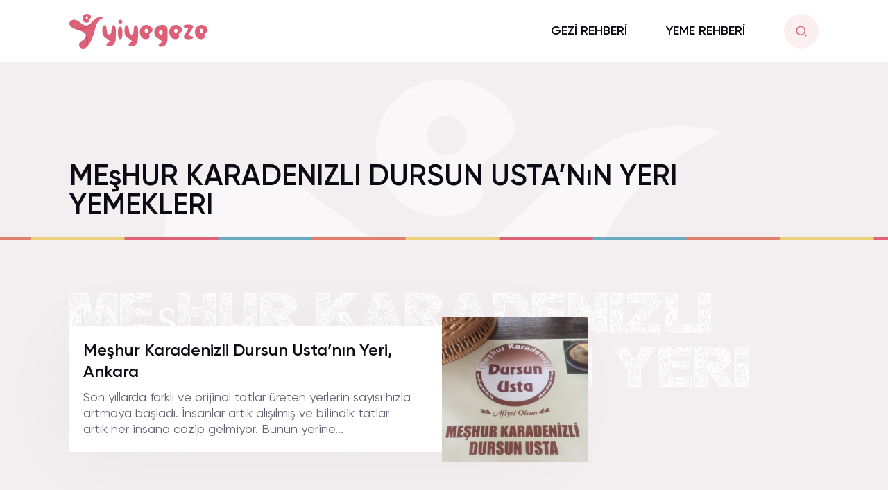

--- FILE ---
content_type: text/html; charset=UTF-8
request_url: https://yiyegeze.com/etiket/meshur-karadenizli-dursun-ustanin-yeri-yemekleri
body_size: 35730
content:
<!doctype html>
<html lang="tr">
<head>
    <meta name="viewport" content="width=device-width, initial-scale=1, shrink-to-fit=no">
    <meta charset="UTF-8" />
    <title>YiyeGeze | Meşhur Karadenizli Dursun Usta’nın Yeri Yemekleri &#8226; YiyeGeze</title>
    <link rel="stylesheet" href="https://yiyegeze.com/wp-content/themes/yiyegeze/assets/css/app.css?v=2">
    <meta name='robots' content='index, follow, max-image-preview:large, max-snippet:-1, max-video-preview:-1' />

	<!-- This site is optimized with the Yoast SEO plugin v26.7 - https://yoast.com/wordpress/plugins/seo/ -->
	<link rel="canonical" href="https://yiyegeze.com/etiket/meshur-karadenizli-dursun-ustanin-yeri-yemekleri" />
	<meta property="og:locale" content="tr_TR" />
	<meta property="og:type" content="article" />
	<meta property="og:title" content="Meşhur Karadenizli Dursun Usta’nın Yeri Yemekleri &#8226; YiyeGeze" />
	<meta property="og:url" content="https://yiyegeze.com/etiket/meshur-karadenizli-dursun-ustanin-yeri-yemekleri" />
	<meta property="og:site_name" content="YiyeGeze" />
	<meta name="twitter:card" content="summary_large_image" />
	<meta name="twitter:site" content="@yiyegeze" />
	<script type="application/ld+json" class="yoast-schema-graph">{"@context":"https://schema.org","@graph":[{"@type":"CollectionPage","@id":"https://yiyegeze.com/etiket/meshur-karadenizli-dursun-ustanin-yeri-yemekleri","url":"https://yiyegeze.com/etiket/meshur-karadenizli-dursun-ustanin-yeri-yemekleri","name":"Meşhur Karadenizli Dursun Usta’nın Yeri Yemekleri &#8226; YiyeGeze","isPartOf":{"@id":"https://yiyegeze.com/#website"},"primaryImageOfPage":{"@id":"https://yiyegeze.com/etiket/meshur-karadenizli-dursun-ustanin-yeri-yemekleri#primaryimage"},"image":{"@id":"https://yiyegeze.com/etiket/meshur-karadenizli-dursun-ustanin-yeri-yemekleri#primaryimage"},"thumbnailUrl":"https://yiyegeze.com/wp-content/uploads/2020/02/photo0jpg-26.jpg","breadcrumb":{"@id":"https://yiyegeze.com/etiket/meshur-karadenizli-dursun-ustanin-yeri-yemekleri#breadcrumb"},"inLanguage":"tr"},{"@type":"ImageObject","inLanguage":"tr","@id":"https://yiyegeze.com/etiket/meshur-karadenizli-dursun-ustanin-yeri-yemekleri#primaryimage","url":"https://yiyegeze.com/wp-content/uploads/2020/02/photo0jpg-26.jpg","contentUrl":"https://yiyegeze.com/wp-content/uploads/2020/02/photo0jpg-26.jpg","width":1024,"height":1024},{"@type":"BreadcrumbList","@id":"https://yiyegeze.com/etiket/meshur-karadenizli-dursun-ustanin-yeri-yemekleri#breadcrumb","itemListElement":[{"@type":"ListItem","position":1,"name":"Ana Sayfa","item":"https://yiyegeze.com/"},{"@type":"ListItem","position":2,"name":"Meşhur Karadenizli Dursun Usta’nın Yeri Yemekleri"}]},{"@type":"WebSite","@id":"https://yiyegeze.com/#website","url":"https://yiyegeze.com/","name":"YiyeGeze","description":"Yaşasın Yiye Yiye Gezmek!","publisher":{"@id":"https://yiyegeze.com/#organization"},"potentialAction":[{"@type":"SearchAction","target":{"@type":"EntryPoint","urlTemplate":"https://yiyegeze.com/?s={search_term_string}"},"query-input":{"@type":"PropertyValueSpecification","valueRequired":true,"valueName":"search_term_string"}}],"inLanguage":"tr"},{"@type":"Organization","@id":"https://yiyegeze.com/#organization","name":"YiyeGeze","url":"https://yiyegeze.com/","logo":{"@type":"ImageObject","inLanguage":"tr","@id":"https://yiyegeze.com/#/schema/logo/image/","url":"https://yiyegeze.com/wp-content/uploads/2019/11/logo.png","contentUrl":"https://yiyegeze.com/wp-content/uploads/2019/11/logo.png","width":1080,"height":1080,"caption":"YiyeGeze"},"image":{"@id":"https://yiyegeze.com/#/schema/logo/image/"},"sameAs":["https://www.facebook.com/yiyegeze/","https://x.com/yiyegeze","https://www.instagram.com/yiyegeze/","https://tr.pinterest.com/yiyegeze/","https://www.youtube.com/channel/UC3kNmJ3VAIg5VSpgYdYi32w"]}]}</script>
	<!-- / Yoast SEO plugin. -->


<link rel='dns-prefetch' href='//www.googletagmanager.com' />
<link rel='dns-prefetch' href='//pagead2.googlesyndication.com' />
<style id='wp-img-auto-sizes-contain-inline-css' type='text/css'>
img:is([sizes=auto i],[sizes^="auto," i]){contain-intrinsic-size:3000px 1500px}
/*# sourceURL=wp-img-auto-sizes-contain-inline-css */
</style>
<style id='wp-block-library-inline-css' type='text/css'>
:root{--wp-block-synced-color:#7a00df;--wp-block-synced-color--rgb:122,0,223;--wp-bound-block-color:var(--wp-block-synced-color);--wp-editor-canvas-background:#ddd;--wp-admin-theme-color:#007cba;--wp-admin-theme-color--rgb:0,124,186;--wp-admin-theme-color-darker-10:#006ba1;--wp-admin-theme-color-darker-10--rgb:0,107,160.5;--wp-admin-theme-color-darker-20:#005a87;--wp-admin-theme-color-darker-20--rgb:0,90,135;--wp-admin-border-width-focus:2px}@media (min-resolution:192dpi){:root{--wp-admin-border-width-focus:1.5px}}.wp-element-button{cursor:pointer}:root .has-very-light-gray-background-color{background-color:#eee}:root .has-very-dark-gray-background-color{background-color:#313131}:root .has-very-light-gray-color{color:#eee}:root .has-very-dark-gray-color{color:#313131}:root .has-vivid-green-cyan-to-vivid-cyan-blue-gradient-background{background:linear-gradient(135deg,#00d084,#0693e3)}:root .has-purple-crush-gradient-background{background:linear-gradient(135deg,#34e2e4,#4721fb 50%,#ab1dfe)}:root .has-hazy-dawn-gradient-background{background:linear-gradient(135deg,#faaca8,#dad0ec)}:root .has-subdued-olive-gradient-background{background:linear-gradient(135deg,#fafae1,#67a671)}:root .has-atomic-cream-gradient-background{background:linear-gradient(135deg,#fdd79a,#004a59)}:root .has-nightshade-gradient-background{background:linear-gradient(135deg,#330968,#31cdcf)}:root .has-midnight-gradient-background{background:linear-gradient(135deg,#020381,#2874fc)}:root{--wp--preset--font-size--normal:16px;--wp--preset--font-size--huge:42px}.has-regular-font-size{font-size:1em}.has-larger-font-size{font-size:2.625em}.has-normal-font-size{font-size:var(--wp--preset--font-size--normal)}.has-huge-font-size{font-size:var(--wp--preset--font-size--huge)}.has-text-align-center{text-align:center}.has-text-align-left{text-align:left}.has-text-align-right{text-align:right}.has-fit-text{white-space:nowrap!important}#end-resizable-editor-section{display:none}.aligncenter{clear:both}.items-justified-left{justify-content:flex-start}.items-justified-center{justify-content:center}.items-justified-right{justify-content:flex-end}.items-justified-space-between{justify-content:space-between}.screen-reader-text{border:0;clip-path:inset(50%);height:1px;margin:-1px;overflow:hidden;padding:0;position:absolute;width:1px;word-wrap:normal!important}.screen-reader-text:focus{background-color:#ddd;clip-path:none;color:#444;display:block;font-size:1em;height:auto;left:5px;line-height:normal;padding:15px 23px 14px;text-decoration:none;top:5px;width:auto;z-index:100000}html :where(.has-border-color){border-style:solid}html :where([style*=border-top-color]){border-top-style:solid}html :where([style*=border-right-color]){border-right-style:solid}html :where([style*=border-bottom-color]){border-bottom-style:solid}html :where([style*=border-left-color]){border-left-style:solid}html :where([style*=border-width]){border-style:solid}html :where([style*=border-top-width]){border-top-style:solid}html :where([style*=border-right-width]){border-right-style:solid}html :where([style*=border-bottom-width]){border-bottom-style:solid}html :where([style*=border-left-width]){border-left-style:solid}html :where(img[class*=wp-image-]){height:auto;max-width:100%}:where(figure){margin:0 0 1em}html :where(.is-position-sticky){--wp-admin--admin-bar--position-offset:var(--wp-admin--admin-bar--height,0px)}@media screen and (max-width:600px){html :where(.is-position-sticky){--wp-admin--admin-bar--position-offset:0px}}

/*# sourceURL=wp-block-library-inline-css */
</style><style id='wp-block-heading-inline-css' type='text/css'>
h1:where(.wp-block-heading).has-background,h2:where(.wp-block-heading).has-background,h3:where(.wp-block-heading).has-background,h4:where(.wp-block-heading).has-background,h5:where(.wp-block-heading).has-background,h6:where(.wp-block-heading).has-background{padding:1.25em 2.375em}h1.has-text-align-left[style*=writing-mode]:where([style*=vertical-lr]),h1.has-text-align-right[style*=writing-mode]:where([style*=vertical-rl]),h2.has-text-align-left[style*=writing-mode]:where([style*=vertical-lr]),h2.has-text-align-right[style*=writing-mode]:where([style*=vertical-rl]),h3.has-text-align-left[style*=writing-mode]:where([style*=vertical-lr]),h3.has-text-align-right[style*=writing-mode]:where([style*=vertical-rl]),h4.has-text-align-left[style*=writing-mode]:where([style*=vertical-lr]),h4.has-text-align-right[style*=writing-mode]:where([style*=vertical-rl]),h5.has-text-align-left[style*=writing-mode]:where([style*=vertical-lr]),h5.has-text-align-right[style*=writing-mode]:where([style*=vertical-rl]),h6.has-text-align-left[style*=writing-mode]:where([style*=vertical-lr]),h6.has-text-align-right[style*=writing-mode]:where([style*=vertical-rl]){rotate:180deg}
/*# sourceURL=https://yiyegeze.com/wp-includes/blocks/heading/style.min.css */
</style>
<style id='wp-block-paragraph-inline-css' type='text/css'>
.is-small-text{font-size:.875em}.is-regular-text{font-size:1em}.is-large-text{font-size:2.25em}.is-larger-text{font-size:3em}.has-drop-cap:not(:focus):first-letter{float:left;font-size:8.4em;font-style:normal;font-weight:100;line-height:.68;margin:.05em .1em 0 0;text-transform:uppercase}body.rtl .has-drop-cap:not(:focus):first-letter{float:none;margin-left:.1em}p.has-drop-cap.has-background{overflow:hidden}:root :where(p.has-background){padding:1.25em 2.375em}:where(p.has-text-color:not(.has-link-color)) a{color:inherit}p.has-text-align-left[style*="writing-mode:vertical-lr"],p.has-text-align-right[style*="writing-mode:vertical-rl"]{rotate:180deg}
/*# sourceURL=https://yiyegeze.com/wp-includes/blocks/paragraph/style.min.css */
</style>
<style id='global-styles-inline-css' type='text/css'>
:root{--wp--preset--aspect-ratio--square: 1;--wp--preset--aspect-ratio--4-3: 4/3;--wp--preset--aspect-ratio--3-4: 3/4;--wp--preset--aspect-ratio--3-2: 3/2;--wp--preset--aspect-ratio--2-3: 2/3;--wp--preset--aspect-ratio--16-9: 16/9;--wp--preset--aspect-ratio--9-16: 9/16;--wp--preset--color--black: #000000;--wp--preset--color--cyan-bluish-gray: #abb8c3;--wp--preset--color--white: #ffffff;--wp--preset--color--pale-pink: #f78da7;--wp--preset--color--vivid-red: #cf2e2e;--wp--preset--color--luminous-vivid-orange: #ff6900;--wp--preset--color--luminous-vivid-amber: #fcb900;--wp--preset--color--light-green-cyan: #7bdcb5;--wp--preset--color--vivid-green-cyan: #00d084;--wp--preset--color--pale-cyan-blue: #8ed1fc;--wp--preset--color--vivid-cyan-blue: #0693e3;--wp--preset--color--vivid-purple: #9b51e0;--wp--preset--gradient--vivid-cyan-blue-to-vivid-purple: linear-gradient(135deg,rgb(6,147,227) 0%,rgb(155,81,224) 100%);--wp--preset--gradient--light-green-cyan-to-vivid-green-cyan: linear-gradient(135deg,rgb(122,220,180) 0%,rgb(0,208,130) 100%);--wp--preset--gradient--luminous-vivid-amber-to-luminous-vivid-orange: linear-gradient(135deg,rgb(252,185,0) 0%,rgb(255,105,0) 100%);--wp--preset--gradient--luminous-vivid-orange-to-vivid-red: linear-gradient(135deg,rgb(255,105,0) 0%,rgb(207,46,46) 100%);--wp--preset--gradient--very-light-gray-to-cyan-bluish-gray: linear-gradient(135deg,rgb(238,238,238) 0%,rgb(169,184,195) 100%);--wp--preset--gradient--cool-to-warm-spectrum: linear-gradient(135deg,rgb(74,234,220) 0%,rgb(151,120,209) 20%,rgb(207,42,186) 40%,rgb(238,44,130) 60%,rgb(251,105,98) 80%,rgb(254,248,76) 100%);--wp--preset--gradient--blush-light-purple: linear-gradient(135deg,rgb(255,206,236) 0%,rgb(152,150,240) 100%);--wp--preset--gradient--blush-bordeaux: linear-gradient(135deg,rgb(254,205,165) 0%,rgb(254,45,45) 50%,rgb(107,0,62) 100%);--wp--preset--gradient--luminous-dusk: linear-gradient(135deg,rgb(255,203,112) 0%,rgb(199,81,192) 50%,rgb(65,88,208) 100%);--wp--preset--gradient--pale-ocean: linear-gradient(135deg,rgb(255,245,203) 0%,rgb(182,227,212) 50%,rgb(51,167,181) 100%);--wp--preset--gradient--electric-grass: linear-gradient(135deg,rgb(202,248,128) 0%,rgb(113,206,126) 100%);--wp--preset--gradient--midnight: linear-gradient(135deg,rgb(2,3,129) 0%,rgb(40,116,252) 100%);--wp--preset--font-size--small: 13px;--wp--preset--font-size--medium: 20px;--wp--preset--font-size--large: 36px;--wp--preset--font-size--x-large: 42px;--wp--preset--spacing--20: 0.44rem;--wp--preset--spacing--30: 0.67rem;--wp--preset--spacing--40: 1rem;--wp--preset--spacing--50: 1.5rem;--wp--preset--spacing--60: 2.25rem;--wp--preset--spacing--70: 3.38rem;--wp--preset--spacing--80: 5.06rem;--wp--preset--shadow--natural: 6px 6px 9px rgba(0, 0, 0, 0.2);--wp--preset--shadow--deep: 12px 12px 50px rgba(0, 0, 0, 0.4);--wp--preset--shadow--sharp: 6px 6px 0px rgba(0, 0, 0, 0.2);--wp--preset--shadow--outlined: 6px 6px 0px -3px rgb(255, 255, 255), 6px 6px rgb(0, 0, 0);--wp--preset--shadow--crisp: 6px 6px 0px rgb(0, 0, 0);}:where(.is-layout-flex){gap: 0.5em;}:where(.is-layout-grid){gap: 0.5em;}body .is-layout-flex{display: flex;}.is-layout-flex{flex-wrap: wrap;align-items: center;}.is-layout-flex > :is(*, div){margin: 0;}body .is-layout-grid{display: grid;}.is-layout-grid > :is(*, div){margin: 0;}:where(.wp-block-columns.is-layout-flex){gap: 2em;}:where(.wp-block-columns.is-layout-grid){gap: 2em;}:where(.wp-block-post-template.is-layout-flex){gap: 1.25em;}:where(.wp-block-post-template.is-layout-grid){gap: 1.25em;}.has-black-color{color: var(--wp--preset--color--black) !important;}.has-cyan-bluish-gray-color{color: var(--wp--preset--color--cyan-bluish-gray) !important;}.has-white-color{color: var(--wp--preset--color--white) !important;}.has-pale-pink-color{color: var(--wp--preset--color--pale-pink) !important;}.has-vivid-red-color{color: var(--wp--preset--color--vivid-red) !important;}.has-luminous-vivid-orange-color{color: var(--wp--preset--color--luminous-vivid-orange) !important;}.has-luminous-vivid-amber-color{color: var(--wp--preset--color--luminous-vivid-amber) !important;}.has-light-green-cyan-color{color: var(--wp--preset--color--light-green-cyan) !important;}.has-vivid-green-cyan-color{color: var(--wp--preset--color--vivid-green-cyan) !important;}.has-pale-cyan-blue-color{color: var(--wp--preset--color--pale-cyan-blue) !important;}.has-vivid-cyan-blue-color{color: var(--wp--preset--color--vivid-cyan-blue) !important;}.has-vivid-purple-color{color: var(--wp--preset--color--vivid-purple) !important;}.has-black-background-color{background-color: var(--wp--preset--color--black) !important;}.has-cyan-bluish-gray-background-color{background-color: var(--wp--preset--color--cyan-bluish-gray) !important;}.has-white-background-color{background-color: var(--wp--preset--color--white) !important;}.has-pale-pink-background-color{background-color: var(--wp--preset--color--pale-pink) !important;}.has-vivid-red-background-color{background-color: var(--wp--preset--color--vivid-red) !important;}.has-luminous-vivid-orange-background-color{background-color: var(--wp--preset--color--luminous-vivid-orange) !important;}.has-luminous-vivid-amber-background-color{background-color: var(--wp--preset--color--luminous-vivid-amber) !important;}.has-light-green-cyan-background-color{background-color: var(--wp--preset--color--light-green-cyan) !important;}.has-vivid-green-cyan-background-color{background-color: var(--wp--preset--color--vivid-green-cyan) !important;}.has-pale-cyan-blue-background-color{background-color: var(--wp--preset--color--pale-cyan-blue) !important;}.has-vivid-cyan-blue-background-color{background-color: var(--wp--preset--color--vivid-cyan-blue) !important;}.has-vivid-purple-background-color{background-color: var(--wp--preset--color--vivid-purple) !important;}.has-black-border-color{border-color: var(--wp--preset--color--black) !important;}.has-cyan-bluish-gray-border-color{border-color: var(--wp--preset--color--cyan-bluish-gray) !important;}.has-white-border-color{border-color: var(--wp--preset--color--white) !important;}.has-pale-pink-border-color{border-color: var(--wp--preset--color--pale-pink) !important;}.has-vivid-red-border-color{border-color: var(--wp--preset--color--vivid-red) !important;}.has-luminous-vivid-orange-border-color{border-color: var(--wp--preset--color--luminous-vivid-orange) !important;}.has-luminous-vivid-amber-border-color{border-color: var(--wp--preset--color--luminous-vivid-amber) !important;}.has-light-green-cyan-border-color{border-color: var(--wp--preset--color--light-green-cyan) !important;}.has-vivid-green-cyan-border-color{border-color: var(--wp--preset--color--vivid-green-cyan) !important;}.has-pale-cyan-blue-border-color{border-color: var(--wp--preset--color--pale-cyan-blue) !important;}.has-vivid-cyan-blue-border-color{border-color: var(--wp--preset--color--vivid-cyan-blue) !important;}.has-vivid-purple-border-color{border-color: var(--wp--preset--color--vivid-purple) !important;}.has-vivid-cyan-blue-to-vivid-purple-gradient-background{background: var(--wp--preset--gradient--vivid-cyan-blue-to-vivid-purple) !important;}.has-light-green-cyan-to-vivid-green-cyan-gradient-background{background: var(--wp--preset--gradient--light-green-cyan-to-vivid-green-cyan) !important;}.has-luminous-vivid-amber-to-luminous-vivid-orange-gradient-background{background: var(--wp--preset--gradient--luminous-vivid-amber-to-luminous-vivid-orange) !important;}.has-luminous-vivid-orange-to-vivid-red-gradient-background{background: var(--wp--preset--gradient--luminous-vivid-orange-to-vivid-red) !important;}.has-very-light-gray-to-cyan-bluish-gray-gradient-background{background: var(--wp--preset--gradient--very-light-gray-to-cyan-bluish-gray) !important;}.has-cool-to-warm-spectrum-gradient-background{background: var(--wp--preset--gradient--cool-to-warm-spectrum) !important;}.has-blush-light-purple-gradient-background{background: var(--wp--preset--gradient--blush-light-purple) !important;}.has-blush-bordeaux-gradient-background{background: var(--wp--preset--gradient--blush-bordeaux) !important;}.has-luminous-dusk-gradient-background{background: var(--wp--preset--gradient--luminous-dusk) !important;}.has-pale-ocean-gradient-background{background: var(--wp--preset--gradient--pale-ocean) !important;}.has-electric-grass-gradient-background{background: var(--wp--preset--gradient--electric-grass) !important;}.has-midnight-gradient-background{background: var(--wp--preset--gradient--midnight) !important;}.has-small-font-size{font-size: var(--wp--preset--font-size--small) !important;}.has-medium-font-size{font-size: var(--wp--preset--font-size--medium) !important;}.has-large-font-size{font-size: var(--wp--preset--font-size--large) !important;}.has-x-large-font-size{font-size: var(--wp--preset--font-size--x-large) !important;}
/*# sourceURL=global-styles-inline-css */
</style>

<style id='classic-theme-styles-inline-css' type='text/css'>
/*! This file is auto-generated */
.wp-block-button__link{color:#fff;background-color:#32373c;border-radius:9999px;box-shadow:none;text-decoration:none;padding:calc(.667em + 2px) calc(1.333em + 2px);font-size:1.125em}.wp-block-file__button{background:#32373c;color:#fff;text-decoration:none}
/*# sourceURL=/wp-includes/css/classic-themes.min.css */
</style>
<link rel='stylesheet' id='responsive-lightbox-swipebox-css' href='https://yiyegeze.com/wp-content/plugins/responsive-lightbox/assets/swipebox/swipebox.min.css?ver=1.5.2' type='text/css' media='all' />
<script type="text/javascript" src="https://yiyegeze.com/wp-includes/js/jquery/jquery.min.js?ver=3.7.1" id="jquery-core-js"></script>
<script type="text/javascript" src="https://yiyegeze.com/wp-includes/js/jquery/jquery-migrate.min.js?ver=3.4.1" id="jquery-migrate-js"></script>
<script type="text/javascript" src="https://yiyegeze.com/wp-content/plugins/responsive-lightbox/assets/dompurify/purify.min.js?ver=3.1.7" id="dompurify-js"></script>
<script type="text/javascript" id="responsive-lightbox-sanitizer-js-before">
/* <![CDATA[ */
window.RLG = window.RLG || {}; window.RLG.sanitizeAllowedHosts = ["youtube.com","www.youtube.com","youtu.be","vimeo.com","player.vimeo.com"];
//# sourceURL=responsive-lightbox-sanitizer-js-before
/* ]]> */
</script>
<script type="text/javascript" src="https://yiyegeze.com/wp-content/plugins/responsive-lightbox/js/sanitizer.js?ver=2.6.0" id="responsive-lightbox-sanitizer-js"></script>
<script type="text/javascript" src="https://yiyegeze.com/wp-content/plugins/responsive-lightbox/assets/swipebox/jquery.swipebox.min.js?ver=1.5.2" id="responsive-lightbox-swipebox-js"></script>
<script type="text/javascript" src="https://yiyegeze.com/wp-includes/js/underscore.min.js?ver=1.13.7" id="underscore-js"></script>
<script type="text/javascript" src="https://yiyegeze.com/wp-content/plugins/responsive-lightbox/assets/infinitescroll/infinite-scroll.pkgd.min.js?ver=4.0.1" id="responsive-lightbox-infinite-scroll-js"></script>
<script type="text/javascript" id="responsive-lightbox-js-before">
/* <![CDATA[ */
var rlArgs = {"script":"swipebox","selector":"lightbox","customEvents":"","activeGalleries":true,"animation":true,"hideCloseButtonOnMobile":false,"removeBarsOnMobile":false,"hideBars":true,"hideBarsDelay":5000,"videoMaxWidth":1080,"useSVG":true,"loopAtEnd":false,"woocommerce_gallery":false,"ajaxurl":"https:\/\/yiyegeze.com\/wp-admin\/admin-ajax.php","nonce":"28f71e4d9e","preview":false,"postId":7015,"scriptExtension":false};

//# sourceURL=responsive-lightbox-js-before
/* ]]> */
</script>
<script type="text/javascript" src="https://yiyegeze.com/wp-content/plugins/responsive-lightbox/js/front.js?ver=2.6.0" id="responsive-lightbox-js"></script>
<script type="text/javascript" id="my_loadmore-js-extra">
/* <![CDATA[ */
var loadmore_params = {"ajaxurl":"https://yiyegeze.com/wp-admin/admin-ajax.php","posts":"{\"tag\":\"meshur-karadenizli-dursun-ustanin-yeri-yemekleri\",\"error\":\"\",\"m\":\"\",\"p\":0,\"post_parent\":\"\",\"subpost\":\"\",\"subpost_id\":\"\",\"attachment\":\"\",\"attachment_id\":0,\"name\":\"\",\"pagename\":\"\",\"page_id\":0,\"second\":\"\",\"minute\":\"\",\"hour\":\"\",\"day\":0,\"monthnum\":0,\"year\":0,\"w\":0,\"category_name\":\"\",\"cat\":\"\",\"tag_id\":4486,\"author\":\"\",\"author_name\":\"\",\"feed\":\"\",\"tb\":\"\",\"paged\":0,\"meta_key\":\"\",\"meta_value\":\"\",\"preview\":\"\",\"s\":\"\",\"sentence\":\"\",\"title\":\"\",\"fields\":\"all\",\"menu_order\":\"\",\"embed\":\"\",\"category__in\":[],\"category__not_in\":[],\"category__and\":[],\"post__in\":[],\"post__not_in\":[],\"post_name__in\":[],\"tag__in\":[],\"tag__not_in\":[],\"tag__and\":[],\"tag_slug__in\":[\"meshur-karadenizli-dursun-ustanin-yeri-yemekleri\"],\"tag_slug__and\":[],\"post_parent__in\":[],\"post_parent__not_in\":[],\"author__in\":[],\"author__not_in\":[],\"search_columns\":[],\"ignore_sticky_posts\":false,\"suppress_filters\":false,\"cache_results\":true,\"update_post_term_cache\":true,\"update_menu_item_cache\":false,\"lazy_load_term_meta\":true,\"update_post_meta_cache\":true,\"post_type\":\"\",\"posts_per_page\":18,\"nopaging\":false,\"comments_per_page\":\"50\",\"no_found_rows\":false,\"order\":\"DESC\"}","current_page":"1","max_page":"1"};
//# sourceURL=my_loadmore-js-extra
/* ]]> */
</script>
<script type="text/javascript" src="https://yiyegeze.com/wp-content/themes/yiyegeze/assets/js/myloadmore.js?ver=6.9" id="my_loadmore-js"></script>

<!-- Site Kit tarafından eklenen Google etiketi (gtag.js) snippet&#039;i -->
<!-- Google Analytics snippet added by Site Kit -->
<script type="text/javascript" src="https://www.googletagmanager.com/gtag/js?id=G-PL4PWV2GMG" id="google_gtagjs-js" async></script>
<script type="text/javascript" id="google_gtagjs-js-after">
/* <![CDATA[ */
window.dataLayer = window.dataLayer || [];function gtag(){dataLayer.push(arguments);}
gtag("set","linker",{"domains":["yiyegeze.com"]});
gtag("js", new Date());
gtag("set", "developer_id.dZTNiMT", true);
gtag("config", "G-PL4PWV2GMG");
//# sourceURL=google_gtagjs-js-after
/* ]]> */
</script>
<link rel="https://api.w.org/" href="https://yiyegeze.com/wp-json/" /><link rel="alternate" title="JSON" type="application/json" href="https://yiyegeze.com/wp-json/wp/v2/tags/4486" /><meta name="generator" content="Site Kit by Google 1.170.0" /><script async src="https://pagead2.googlesyndication.com/pagead/js/adsbygoogle.js?client=ca-pub-5283085926840262" crossorigin="anonymous"></script>

<!-- Site Kit tarafından eklenen Google AdSense meta etiketleri -->
<meta name="google-adsense-platform-account" content="ca-host-pub-2644536267352236">
<meta name="google-adsense-platform-domain" content="sitekit.withgoogle.com">
<!-- Site Kit tarafından eklenen Google AdSense meta etiketlerine son verin -->
<noscript><style>.lazyload[data-src]{display:none !important;}</style></noscript><style>.lazyload{background-image:none !important;}.lazyload:before{background-image:none !important;}</style>
<!-- Google AdSense snippet added by Site Kit -->
<script type="text/javascript" async="async" src="https://pagead2.googlesyndication.com/pagead/js/adsbygoogle.js?client=ca-pub-5283085926840262&amp;host=ca-host-pub-2644536267352236" crossorigin="anonymous"></script>

<!-- End Google AdSense snippet added by Site Kit -->
</head>
<body>
<section class="mobilemenu">
    <ul id="menu-header" class="navbar-nav me-auto"><li id="menu-item-19615" class="menu-item menu-item-type-taxonomy menu-item-object-category menu-item-19615 nav-item">
	<a class="nav-link"  href="https://yiyegeze.com/kategori/gezi">GEZİ REHBERİ</a></li>
<li id="menu-item-19616" class="menu-item menu-item-type-taxonomy menu-item-object-category menu-item-19616 nav-item">
	<a class="nav-link"  href="https://yiyegeze.com/kategori/yemek/yemek-tarifleri">YEME REHBERİ</a></li>
</ul></section>
<header class="w-100">
    <div class="container-lg">
        <div class="row">
            <div class="col-lg-3 col-md-3 col-sm-3 col-3 d-flex justify-content-start align-items-center jus d-xl-none d-lg-none d-md-flex d-sm-flex d-flex">
                <div class="buttons d-flex">
                    <a href="javascript:void(0)" class="btn btn-search btn-menuToggle"><i class="ri-menu-4-line"></i></a>
                </div>
            </div>
            <div class="col-lg-3 col-md-6 col-sm-6 col-6 d-flex align-items-center justify-content-start logo">
                <a href="https://yiyegeze.com">
					<img src="[data-uri]" alt="Yiyegeze Logo" data-src="https://yiyegeze.com/wp-content/themes/yiyegeze/assets/img/logo.svg" decoding="async" class="lazyload"><noscript><img src="https://yiyegeze.com/wp-content/themes/yiyegeze/assets/img/logo.svg" alt="Yiyegeze Logo" data-eio="l"></noscript>
				</a>
            </div>
            <div class="col-lg-9 col-md-3 col-sm-3 col-3 d-flex align-items-center justify-content-end">
                <nav class="navbar navbar-expand-lg">
                    <div class="collapse navbar-collapse" id="navbarSupportedContent">
                        <ul id="menu-header-1" class="navbar-nav me-auto mb-2 mb-lg-0"><li class="menu-item menu-item-type-taxonomy menu-item-object-category menu-item-19615 nav-item">
	<a class="nav-link"  href="https://yiyegeze.com/kategori/gezi">GEZİ REHBERİ</a></li>
<li class="menu-item menu-item-type-taxonomy menu-item-object-category menu-item-19616 nav-item">
	<a class="nav-link"  href="https://yiyegeze.com/kategori/yemek/yemek-tarifleri">YEME REHBERİ</a></li>
</ul>                    </div>
                </nav>
                <div class="buttons d-flex">
                    <a href="#" class="btn btn-search ms-2 btn-searchToggle"><i class="ri-search-2-line"></i></a>
                </div>
            </div>
        </div>
    </div>
    <div class="line"></div>
</header>
<section class="search">
    <div class="container">
        <form method="get" action="https://yiyegeze.com">
            <input name="s" type="text" class="form-control" placeholder="Bir şeyler ara...">
        </form>
    </div>
</section><style>
	header {
		border-bottom: 0;
	}
</style>
<main>
    <section class="sticky-featured categorypage">
        <div class="container-lg">
            <div class="row">
                <div class="col-12">
                    <h1 class="pt-xl-5 pt-lg-5 pt-md-2 pt-sm-2 pt-2 mt-5">MEşHUR KARADENIZLI DURSUN USTA’NıN YERI YEMEKLERI</h1>
                </div>
            </div>
        </div>
        <div class="line"></div>
    </section>
    <section class="posts mb-5">
        <div class="container-lg">
            <div class="title withbg"><span class="bg">MEşHUR KARADENIZLI DURSUN USTA’NıN YERI YEMEKLERI.</span></div>
            <div class="row">
                <div class="col-lg-8 ajaxloadmore">
                    <div class="post ajaxpost">
    <div class="l">
        <a href="https://yiyegeze.com/meshur-karadenizli-dursun-ustanin-yeri-ankara" class="title"><h2>Meşhur Karadenizli Dursun Usta’nın Yeri, Ankara</h2></a>
        <p>Son yıllarda farklı ve orijinal tatlar üreten yerlerin sayısı hızla artmaya başladı. İnsanlar artık alışılmış ve bilindik tatlar artık her insana cazip gelmiyor. Bunun yerine...</p>
    </div>
    <figure>
        <a href="https://yiyegeze.com/meshur-karadenizli-dursun-ustanin-yeri-ankara" class="d-flex">
            <img src="[data-uri]" width="210" height="160" class="img-fluid lazyload" alt="" data-src="https://yiyegeze.com/wp-content/uploads/2020/02/photo0jpg-26.jpg" decoding="async" data-eio-rwidth="1024" data-eio-rheight="1024"><noscript><img src="https://yiyegeze.com/wp-content/uploads/2020/02/photo0jpg-26.jpg" width="210" height="160" class="img-fluid" alt="" data-eio="l"></noscript>
        </a>
    </figure>
</div>                    <div class="text-center">
                        <button class="loadmore">
                            Daha Fazla Yükle
                        </button>
                    </div>
                </div>
                <div class="col-lg-4 text-end d-xl-block d-lg-block d-md-none d-sm-none d-none">
                    <div class="sticky-top">

<script async src="https://pagead2.googlesyndication.com/pagead/js/adsbygoogle.js?client=ca-pub-5283085926840262"
     crossorigin="anonymous"></script>
<!-- Yiyegeze - Sağ -->
<ins class="adsbygoogle"
     style="display:inline-block;width:300px;height:600px"
     data-ad-client="ca-pub-5283085926840262"
     data-ad-slot="1426897623"></ins>
<script>
     (adsbygoogle = window.adsbygoogle || []).push({});
</script>

</div>                </div>
            </div>
        </div>
    </section>
</main>
<footer>
    <div class="line"></div>
    <div class="top">
        <div class="container-lg">
            <div class="row g-0">
                <div class="col-lg-4 py-5 br1 pe-5">
                    <img src="[data-uri]" width="205" height="52" class="img-fluid lazyload" alt="" data-src="https://yiyegeze.com/wp-content/uploads/2022/03/logo.fw_.png" decoding="async" data-eio-rwidth="400" data-eio-rheight="100"><noscript><img src="https://yiyegeze.com/wp-content/uploads/2022/03/logo.fw_.png" width="205" height="52" class="img-fluid" alt="" data-eio="l"></noscript>
                    <p>Lorem ipsum dolor sit amet, consectetur adipiscing elit, sed do eiusmod tempor incididunt ut labore et dolore magna aliqua. Ut enim ad minim veniam, quis nostrud exercitation ullamco laboris nisi ut aliquip ex ea commodo consequat.</p>
                    <ul class="social d-flex align-items-center">
                        <li><a target="_blank" href="#"><i class="ri-facebook-fill"></i></a></li>
                        <li><a target="_blank" href="#"><i class="ri-twitter-fill"></i></a></li>
                        <li><a target="_blank" href="#"><i class="ri-instagram-line"></i></a></li>
                        <li><a target="_blank" href="#"><i class="ri-youtube-fill"></i></a></li>
                    </ul>
                </div>
                <div class="col-lg-8">
                    <ul class="footercolumns">
                        <li class="ps-5">
                            <div class="t">
                                <i class="ri-apps-fill"></i>
                                <span>YEME REHBERİ</span>
                            </div>
                            <div class="b">
                                
<a href="https://yiyegeze.com/anasayfa">Anasayfa</a>
<a href="https://yiyegeze.com/gizlilik-politikasi">Gizlilik Politikası</a>

                            </div>
                        </li>
                        <li class="ps-5">
                            <div class="t">
                                <i class="ri-timer-flash-fill"></i>
                                <span>GEZME REHBERİ</span>
                            </div>
                            <div class="b">
                                
<a href="https://yiyegeze.com/anasayfa">Anasayfa</a>
<a href="https://yiyegeze.com/gizlilik-politikasi">Gizlilik Politikası</a>

                            </div>
                        </li>
                        <li class="ps-5">
                            <div class="t">
                                <i class="ri-menu-add-line"></i>
                                <span>DESTİNASYONLAR</span>
                            </div>
                            <div class="b">
                                
<a href="https://yiyegeze.com/anasayfa">Anasayfa</a>
<a href="https://yiyegeze.com/gizlilik-politikasi">Gizlilik Politikası</a>

                            </div>
                        </li>
                    </ul>
                </div>
            </div>
        </div>
    </div>
    <div class="bottom">
        <div class="container-lg">
            <p>2026 © Copyright Yiyegeze.com</p>
        </div>
    </div>
</footer>
<script src="https://yiyegeze.com/wp-content/themes/yiyegeze/assets/js/jquery-3.5.1.min.js"></script>
<script src="https://yiyegeze.com/wp-content/themes/yiyegeze/assets/js/popper.min.js"></script>
<script src="https://yiyegeze.com/wp-content/themes/yiyegeze/assets/js/bootstrap.min.js"></script>
<script src="https://yiyegeze.com/wp-content/themes/yiyegeze/assets/js/app.js"></script>
<script type="speculationrules">
{"prefetch":[{"source":"document","where":{"and":[{"href_matches":"/*"},{"not":{"href_matches":["/wp-*.php","/wp-admin/*","/wp-content/uploads/*","/wp-content/*","/wp-content/plugins/*","/wp-content/themes/yiyegeze/*","/*\\?(.+)"]}},{"not":{"selector_matches":"a[rel~=\"nofollow\"]"}},{"not":{"selector_matches":".no-prefetch, .no-prefetch a"}}]},"eagerness":"conservative"}]}
</script>
<script type="text/javascript" id="eio-lazy-load-js-before">
/* <![CDATA[ */
var eio_lazy_vars = {"exactdn_domain":"","skip_autoscale":0,"bg_min_dpr":1.100000000000000088817841970012523233890533447265625,"threshold":0,"use_dpr":1};
//# sourceURL=eio-lazy-load-js-before
/* ]]> */
</script>
<script type="text/javascript" src="https://yiyegeze.com/wp-content/plugins/ewww-image-optimizer/includes/lazysizes.min.js?ver=831" id="eio-lazy-load-js" async="async" data-wp-strategy="async"></script>
</body>
</html>

--- FILE ---
content_type: text/html; charset=utf-8
request_url: https://www.google.com/recaptcha/api2/aframe
body_size: 263
content:
<!DOCTYPE HTML><html><head><meta http-equiv="content-type" content="text/html; charset=UTF-8"></head><body><script nonce="b9e-Hm7yor9hh-2lIFOp7Q">/** Anti-fraud and anti-abuse applications only. See google.com/recaptcha */ try{var clients={'sodar':'https://pagead2.googlesyndication.com/pagead/sodar?'};window.addEventListener("message",function(a){try{if(a.source===window.parent){var b=JSON.parse(a.data);var c=clients[b['id']];if(c){var d=document.createElement('img');d.src=c+b['params']+'&rc='+(localStorage.getItem("rc::a")?sessionStorage.getItem("rc::b"):"");window.document.body.appendChild(d);sessionStorage.setItem("rc::e",parseInt(sessionStorage.getItem("rc::e")||0)+1);localStorage.setItem("rc::h",'1768969811060');}}}catch(b){}});window.parent.postMessage("_grecaptcha_ready", "*");}catch(b){}</script></body></html>

--- FILE ---
content_type: text/css
request_url: https://yiyegeze.com/wp-content/themes/yiyegeze/assets/css/reset.css
body_size: 7922
content:
/* http://meyerweb.com/eric/tools/css/reset/ 
   v2.0 | 20110126
   License: none (public domain)
*/

html, body, div, span, applet, object, iframe,
h1, h2, h3, h4, h5, h6, p, blockquote, pre,
a, abbr, acronym, address, big, cite, code,
del, dfn, em, img, ins, kbd, q, s, samp,
small, strike, strong, sub, sup, tt, var,
b, u, i, center,
dl, dt, dd, ol, ul, li,
fieldset, form, label, legend,
table, caption, tbody, tfoot, thead, tr, th, td,
article, aside, canvas, details, embed,
figure, figcaption, footer, header, hgroup,
menu, nav, output, ruby, section, summary,
time, mark, audio, video {
    margin: 0;
    padding: 0;
    border: 0;
    font-size: 100%;
    font: inherit;
    vertical-align: baseline;
}

/* HTML5 display-role reset for older browsers */
article, aside, details, figcaption, figure,
footer, header, hgroup, menu, nav, section {
    display: block;
}

a {
    text-decoration: none;
}

body {
    line-height: 1;
}

blockquote, q {
    quotes: none;
}

blockquote:before, blockquote:after,
q:before, q:after {
    content: '';
    content: none;
}

table {
    border-collapse: collapse;
    border-spacing: 0;
}

*:hover {
    text-decoration: none !important;
}

.btn:focus, .btn:hover, .btn:active {
    box-shadow: none;
    outline: 0px;
}

.form-control:active, .form-control:focus, .form-control:hover {
    outline: 0px;
    box-shadow: none;
}

@font-face {
    font-family: 'Gilroy';
    src: url('../fonts/subset-Gilroy-Regular.woff2') format('woff2'),
    url('../fonts/subset-Gilroy-Regular.woff') format('woff'),
    url('../fonts/subset-Gilroy-Regular.svg#Gilroy-Regular') format('svg');
    font-weight: normal;
    font-style: normal;
    font-display: swap;
}

@font-face {
    font-family: 'Gilroy';
    src: url('../fonts/subset-Gilroy-Black.woff2') format('woff2'),
    url('../fonts/subset-Gilroy-Black.woff') format('woff'),
    url('../fonts/subset-Gilroy-Black.svg#Gilroy-Black') format('svg');
    font-weight: 900;
    font-style: normal;
    font-display: swap;
}

@font-face {
    font-family: 'Gilroy';
    src: url('../fonts/subset-Gilroy-Bold.woff2') format('woff2'),
    url('../fonts/subset-Gilroy-Bold.woff') format('woff'),
    url('../fonts/subset-Gilroy-Bold.svg#Gilroy-Bold') format('svg');
    font-weight: bold;
    font-style: normal;
    font-display: swap;
}

@font-face {
    font-family: 'Gilroy';
    src: url('../fonts/subset-Gilroy-Heavy.woff2') format('woff2'),
    url('../fonts/subset-Gilroy-Heavy.woff') format('woff'),
    url('../fonts/subset-Gilroy-Heavy.svg#Gilroy-Heavy') format('svg');
    font-weight: 900;
    font-style: normal;
    font-display: swap;
}

@font-face {
    font-family: 'Gilroy';
    src: url('../fonts/subset-Gilroy-Semibold.woff2') format('woff2'),
    url('../fonts/subset-Gilroy-Semibold.woff') format('woff'),
    url('../fonts/subset-Gilroy-Semibold.svg#Gilroy-Semibold') format('svg');
    font-weight: 600;
    font-style: normal;
    font-display: swap;
}

@font-face {
    font-family: 'Gilroy';
    src: url('../fonts/subset-Gilroy-Medium.woff2') format('woff2'),
    url('../fonts/subset-Gilroy-Medium.woff') format('woff'),
    url('../fonts/subset-Gilroy-Medium.svg#Gilroy-Medium') format('svg');
    font-weight: 500;
    font-style: normal;
    font-display: swap;
}

@font-face {
    font-family: 'Gilroy';
    src: url('../fonts/subset-Gilroy-Thin.woff2') format('woff2'),
    url('../fonts/subset-Gilroy-Thin.woff') format('woff'),
    url('../fonts/subset-Gilroy-Thin.svg#Gilroy-Thin') format('svg');
    font-weight: 100;
    font-style: normal;
    font-display: swap;
}

@font-face {
    font-family: 'Gilroy';
    src: url('../fonts/subset-Gilroy-UltraLight.woff2') format('woff2'),
    url('../fonts/subset-Gilroy-UltraLight.woff') format('woff'),
    url('../fonts/subset-Gilroy-UltraLight.svg#Gilroy-UltraLight') format('svg');
    font-weight: 200;
    font-style: normal;
    font-display: swap;
}

.scroll-wrapper {
    overflow: hidden !important;
    padding: 0 !important;
    position: relative;
}

.scroll-wrapper > .scroll-content {
    border: none !important;
    box-sizing: content-box !important;
    height: auto;
    left: 0;
    margin: 0;
    max-height: none;
    max-width: none !important;
    overflow: scroll !important;
    padding: 0;
    position: relative !important;
    top: 0;
    width: auto !important;
}

.scroll-wrapper > .scroll-content::-webkit-scrollbar {
    height: 0;
    width: 0;
}

.scroll-element {
    display: none;
}

.scroll-element, .scroll-element div {
    box-sizing: content-box;
}

.scroll-element.scroll-x.scroll-scrollx_visible,
.scroll-element.scroll-y.scroll-scrolly_visible {
    display: block;
}

.scroll-element .scroll-bar,
.scroll-element .scroll-arrow {
    cursor: default;
}

.scroll-textarea {
    border: 1px solid #cccccc;
    border-top-color: #999999;
}

.scroll-textarea > .scroll-content {
    overflow: hidden !important;
}

.scroll-textarea > .scroll-content > textarea {
    border: none !important;
    box-sizing: border-box;
    height: 100% !important;
    margin: 0;
    max-height: none !important;
    max-width: none !important;
    overflow: scroll !important;
    outline: none;
    padding: 2px;
    position: relative !important;
    top: 0;
    width: 100% !important;
}

.scroll-textarea > .scroll-content > textarea::-webkit-scrollbar {
    height: 0;
    width: 0;
}


/*************** SIMPLE OUTER SCROLLBAR ***************/

.scrollbar-outer > .scroll-element,
.scrollbar-outer > .scroll-element div {
    border: none;
    margin: 0;
    padding: 0;
    position: absolute;
    z-index: 10;
}

.scrollbar-outer > .scroll-element {
    background-color: #ffffff;
}

.scrollbar-outer > .scroll-element div {
    display: block;
    height: 100%;
    left: 0;
    top: 0;
    width: 100%;
}

.scrollbar-outer > .scroll-element.scroll-x {
    bottom: 0;
    height: 12px;
    left: 0;
    width: 100%;
}

.scrollbar-outer > .scroll-element.scroll-y {
    height: 100%;
    right: 0;
    top: 0;
    width: 12px;
}

.scrollbar-outer > .scroll-element.scroll-x .scroll-element_outer {
    height: 8px;
    top: 2px;
}

.scrollbar-outer > .scroll-element.scroll-y .scroll-element_outer {
    left: 2px;
    width: 8px;
}

.scrollbar-outer > .scroll-element .scroll-element_outer {
    overflow: hidden;
}

.scrollbar-outer > .scroll-element .scroll-element_track {
    background-color: #eeeeee;
}

.scrollbar-outer > .scroll-element .scroll-element_outer,
.scrollbar-outer > .scroll-element .scroll-element_track,
.scrollbar-outer > .scroll-element .scroll-bar {
    -webkit-border-radius: 8px;
    -moz-border-radius: 8px;
    border-radius: 8px;
}

.scrollbar-outer > .scroll-element .scroll-bar {
    background-color: #d9d9d9;
}

.scrollbar-outer > .scroll-element .scroll-bar:hover {
    background-color: #c2c2c2;
}

.scrollbar-outer > .scroll-element.scroll-draggable .scroll-bar {
    background-color: #919191;
}


/* scrollbar height/width & offset from container borders */

.scrollbar-outer > .scroll-content.scroll-scrolly_visible {
    left: -12px;
    margin-left: 12px;
}

.scrollbar-outer > .scroll-content.scroll-scrollx_visible {
    top: -12px;
    margin-top: 12px;
}

.scrollbar-outer > .scroll-element.scroll-x .scroll-bar {
    min-width: 10px;
}

.scrollbar-outer > .scroll-element.scroll-y .scroll-bar {
    min-height: 10px;
}


/* update scrollbar offset if both scrolls are visible */

.scrollbar-outer > .scroll-element.scroll-x.scroll-scrolly_visible .scroll-element_track {
    left: -14px;
}

.scrollbar-outer > .scroll-element.scroll-y.scroll-scrollx_visible .scroll-element_track {
    top: -14px;
}

.scrollbar-outer > .scroll-element.scroll-x.scroll-scrolly_visible .scroll-element_size {
    left: -14px;
}

.scrollbar-outer > .scroll-element.scroll-y.scroll-scrollx_visible .scroll-element_size {
    top: -14px;
}


.grecaptcha-badge { 
    visibility: hidden;
}